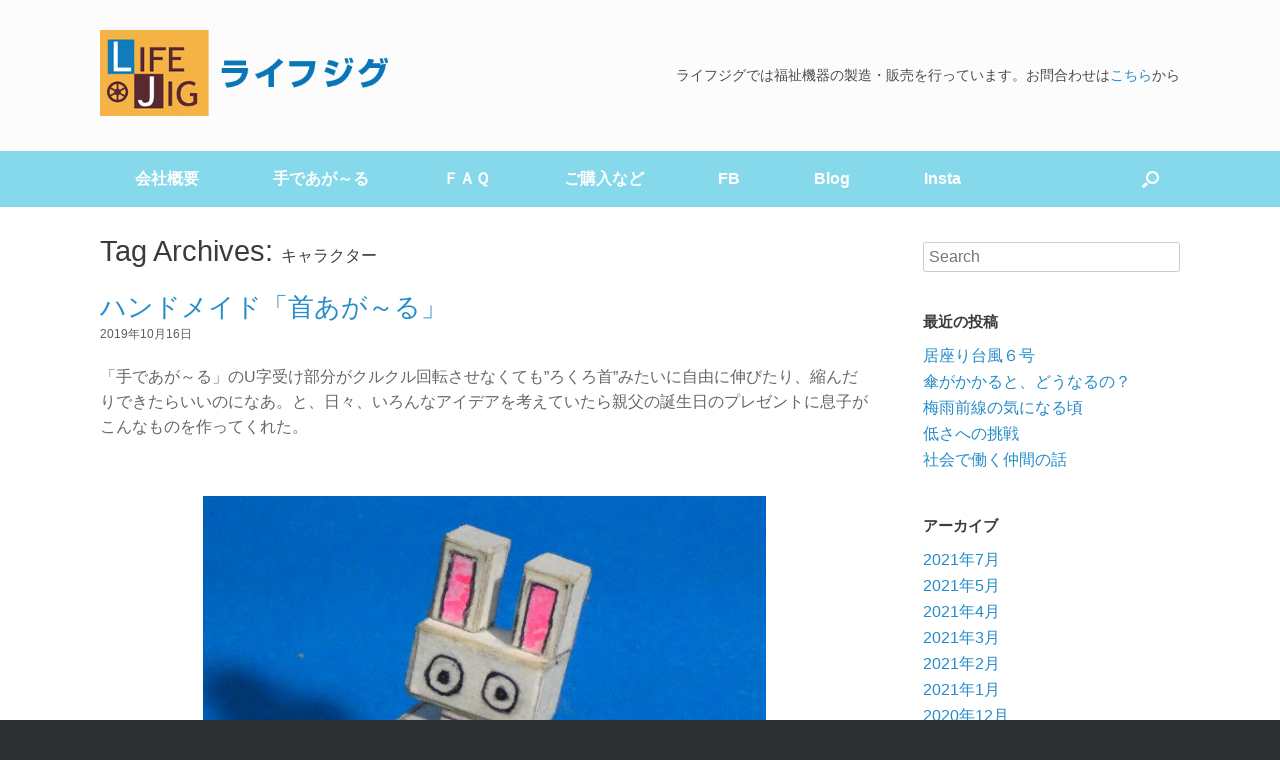

--- FILE ---
content_type: text/html; charset=UTF-8
request_url: https://lifejig.com/tag/%E3%82%AD%E3%83%A3%E3%83%A9%E3%82%AF%E3%82%BF%E3%83%BC
body_size: 9929
content:
<!DOCTYPE html>
<html lang="ja">
<head>
	<meta charset="UTF-8" />
	<meta http-equiv="X-UA-Compatible" content="IE=10" />
	<link rel="profile" href="http://gmpg.org/xfn/11" />
	<link rel="pingback" href="https://lifejig.com/xmlrpc.php" />
	<title>キャラクター &#8211; lifejig</title>
<meta name='robots' content='max-image-preview:large' />
<link rel="alternate" type="application/rss+xml" title="lifejig &raquo; フィード" href="https://lifejig.com/feed" />
<link rel="alternate" type="application/rss+xml" title="lifejig &raquo; キャラクター タグのフィード" href="https://lifejig.com/tag/%e3%82%ad%e3%83%a3%e3%83%a9%e3%82%af%e3%82%bf%e3%83%bc/feed" />
		<!-- This site uses the Google Analytics by ExactMetrics plugin v6.7.0 - Using Analytics tracking - https://www.exactmetrics.com/ -->
		<!-- Note: ExactMetrics is not currently configured on this site. The site owner needs to authenticate with Google Analytics in the ExactMetrics settings panel. -->
					<!-- No UA code set -->
				<!-- / Google Analytics by ExactMetrics -->
		<script type="text/javascript">
window._wpemojiSettings = {"baseUrl":"https:\/\/s.w.org\/images\/core\/emoji\/14.0.0\/72x72\/","ext":".png","svgUrl":"https:\/\/s.w.org\/images\/core\/emoji\/14.0.0\/svg\/","svgExt":".svg","source":{"concatemoji":"https:\/\/lifejig.com\/wp-includes\/js\/wp-emoji-release.min.js?ver=6.1.9"}};
/*! This file is auto-generated */
!function(e,a,t){var n,r,o,i=a.createElement("canvas"),p=i.getContext&&i.getContext("2d");function s(e,t){var a=String.fromCharCode,e=(p.clearRect(0,0,i.width,i.height),p.fillText(a.apply(this,e),0,0),i.toDataURL());return p.clearRect(0,0,i.width,i.height),p.fillText(a.apply(this,t),0,0),e===i.toDataURL()}function c(e){var t=a.createElement("script");t.src=e,t.defer=t.type="text/javascript",a.getElementsByTagName("head")[0].appendChild(t)}for(o=Array("flag","emoji"),t.supports={everything:!0,everythingExceptFlag:!0},r=0;r<o.length;r++)t.supports[o[r]]=function(e){if(p&&p.fillText)switch(p.textBaseline="top",p.font="600 32px Arial",e){case"flag":return s([127987,65039,8205,9895,65039],[127987,65039,8203,9895,65039])?!1:!s([55356,56826,55356,56819],[55356,56826,8203,55356,56819])&&!s([55356,57332,56128,56423,56128,56418,56128,56421,56128,56430,56128,56423,56128,56447],[55356,57332,8203,56128,56423,8203,56128,56418,8203,56128,56421,8203,56128,56430,8203,56128,56423,8203,56128,56447]);case"emoji":return!s([129777,127995,8205,129778,127999],[129777,127995,8203,129778,127999])}return!1}(o[r]),t.supports.everything=t.supports.everything&&t.supports[o[r]],"flag"!==o[r]&&(t.supports.everythingExceptFlag=t.supports.everythingExceptFlag&&t.supports[o[r]]);t.supports.everythingExceptFlag=t.supports.everythingExceptFlag&&!t.supports.flag,t.DOMReady=!1,t.readyCallback=function(){t.DOMReady=!0},t.supports.everything||(n=function(){t.readyCallback()},a.addEventListener?(a.addEventListener("DOMContentLoaded",n,!1),e.addEventListener("load",n,!1)):(e.attachEvent("onload",n),a.attachEvent("onreadystatechange",function(){"complete"===a.readyState&&t.readyCallback()})),(e=t.source||{}).concatemoji?c(e.concatemoji):e.wpemoji&&e.twemoji&&(c(e.twemoji),c(e.wpemoji)))}(window,document,window._wpemojiSettings);
</script>
<style type="text/css">
img.wp-smiley,
img.emoji {
	display: inline !important;
	border: none !important;
	box-shadow: none !important;
	height: 1em !important;
	width: 1em !important;
	margin: 0 0.07em !important;
	vertical-align: -0.1em !important;
	background: none !important;
	padding: 0 !important;
}
</style>
	<link rel='stylesheet' id='wp-block-library-css' href='https://lifejig.com/wp-includes/css/dist/block-library/style.min.css?ver=6.1.9' type='text/css' media='all' />
<style id='wp-block-library-inline-css' type='text/css'>
.has-text-align-justify{text-align:justify;}
</style>
<link rel='stylesheet' id='mediaelement-css' href='https://lifejig.com/wp-includes/js/mediaelement/mediaelementplayer-legacy.min.css?ver=4.2.17' type='text/css' media='all' />
<link rel='stylesheet' id='wp-mediaelement-css' href='https://lifejig.com/wp-includes/js/mediaelement/wp-mediaelement.min.css?ver=6.1.9' type='text/css' media='all' />
<link rel='stylesheet' id='classic-theme-styles-css' href='https://lifejig.com/wp-includes/css/classic-themes.min.css?ver=1' type='text/css' media='all' />
<style id='global-styles-inline-css' type='text/css'>
body{--wp--preset--color--black: #000000;--wp--preset--color--cyan-bluish-gray: #abb8c3;--wp--preset--color--white: #ffffff;--wp--preset--color--pale-pink: #f78da7;--wp--preset--color--vivid-red: #cf2e2e;--wp--preset--color--luminous-vivid-orange: #ff6900;--wp--preset--color--luminous-vivid-amber: #fcb900;--wp--preset--color--light-green-cyan: #7bdcb5;--wp--preset--color--vivid-green-cyan: #00d084;--wp--preset--color--pale-cyan-blue: #8ed1fc;--wp--preset--color--vivid-cyan-blue: #0693e3;--wp--preset--color--vivid-purple: #9b51e0;--wp--preset--gradient--vivid-cyan-blue-to-vivid-purple: linear-gradient(135deg,rgba(6,147,227,1) 0%,rgb(155,81,224) 100%);--wp--preset--gradient--light-green-cyan-to-vivid-green-cyan: linear-gradient(135deg,rgb(122,220,180) 0%,rgb(0,208,130) 100%);--wp--preset--gradient--luminous-vivid-amber-to-luminous-vivid-orange: linear-gradient(135deg,rgba(252,185,0,1) 0%,rgba(255,105,0,1) 100%);--wp--preset--gradient--luminous-vivid-orange-to-vivid-red: linear-gradient(135deg,rgba(255,105,0,1) 0%,rgb(207,46,46) 100%);--wp--preset--gradient--very-light-gray-to-cyan-bluish-gray: linear-gradient(135deg,rgb(238,238,238) 0%,rgb(169,184,195) 100%);--wp--preset--gradient--cool-to-warm-spectrum: linear-gradient(135deg,rgb(74,234,220) 0%,rgb(151,120,209) 20%,rgb(207,42,186) 40%,rgb(238,44,130) 60%,rgb(251,105,98) 80%,rgb(254,248,76) 100%);--wp--preset--gradient--blush-light-purple: linear-gradient(135deg,rgb(255,206,236) 0%,rgb(152,150,240) 100%);--wp--preset--gradient--blush-bordeaux: linear-gradient(135deg,rgb(254,205,165) 0%,rgb(254,45,45) 50%,rgb(107,0,62) 100%);--wp--preset--gradient--luminous-dusk: linear-gradient(135deg,rgb(255,203,112) 0%,rgb(199,81,192) 50%,rgb(65,88,208) 100%);--wp--preset--gradient--pale-ocean: linear-gradient(135deg,rgb(255,245,203) 0%,rgb(182,227,212) 50%,rgb(51,167,181) 100%);--wp--preset--gradient--electric-grass: linear-gradient(135deg,rgb(202,248,128) 0%,rgb(113,206,126) 100%);--wp--preset--gradient--midnight: linear-gradient(135deg,rgb(2,3,129) 0%,rgb(40,116,252) 100%);--wp--preset--duotone--dark-grayscale: url('#wp-duotone-dark-grayscale');--wp--preset--duotone--grayscale: url('#wp-duotone-grayscale');--wp--preset--duotone--purple-yellow: url('#wp-duotone-purple-yellow');--wp--preset--duotone--blue-red: url('#wp-duotone-blue-red');--wp--preset--duotone--midnight: url('#wp-duotone-midnight');--wp--preset--duotone--magenta-yellow: url('#wp-duotone-magenta-yellow');--wp--preset--duotone--purple-green: url('#wp-duotone-purple-green');--wp--preset--duotone--blue-orange: url('#wp-duotone-blue-orange');--wp--preset--font-size--small: 13px;--wp--preset--font-size--medium: 20px;--wp--preset--font-size--large: 36px;--wp--preset--font-size--x-large: 42px;--wp--preset--spacing--20: 0.44rem;--wp--preset--spacing--30: 0.67rem;--wp--preset--spacing--40: 1rem;--wp--preset--spacing--50: 1.5rem;--wp--preset--spacing--60: 2.25rem;--wp--preset--spacing--70: 3.38rem;--wp--preset--spacing--80: 5.06rem;}:where(.is-layout-flex){gap: 0.5em;}body .is-layout-flow > .alignleft{float: left;margin-inline-start: 0;margin-inline-end: 2em;}body .is-layout-flow > .alignright{float: right;margin-inline-start: 2em;margin-inline-end: 0;}body .is-layout-flow > .aligncenter{margin-left: auto !important;margin-right: auto !important;}body .is-layout-constrained > .alignleft{float: left;margin-inline-start: 0;margin-inline-end: 2em;}body .is-layout-constrained > .alignright{float: right;margin-inline-start: 2em;margin-inline-end: 0;}body .is-layout-constrained > .aligncenter{margin-left: auto !important;margin-right: auto !important;}body .is-layout-constrained > :where(:not(.alignleft):not(.alignright):not(.alignfull)){max-width: var(--wp--style--global--content-size);margin-left: auto !important;margin-right: auto !important;}body .is-layout-constrained > .alignwide{max-width: var(--wp--style--global--wide-size);}body .is-layout-flex{display: flex;}body .is-layout-flex{flex-wrap: wrap;align-items: center;}body .is-layout-flex > *{margin: 0;}:where(.wp-block-columns.is-layout-flex){gap: 2em;}.has-black-color{color: var(--wp--preset--color--black) !important;}.has-cyan-bluish-gray-color{color: var(--wp--preset--color--cyan-bluish-gray) !important;}.has-white-color{color: var(--wp--preset--color--white) !important;}.has-pale-pink-color{color: var(--wp--preset--color--pale-pink) !important;}.has-vivid-red-color{color: var(--wp--preset--color--vivid-red) !important;}.has-luminous-vivid-orange-color{color: var(--wp--preset--color--luminous-vivid-orange) !important;}.has-luminous-vivid-amber-color{color: var(--wp--preset--color--luminous-vivid-amber) !important;}.has-light-green-cyan-color{color: var(--wp--preset--color--light-green-cyan) !important;}.has-vivid-green-cyan-color{color: var(--wp--preset--color--vivid-green-cyan) !important;}.has-pale-cyan-blue-color{color: var(--wp--preset--color--pale-cyan-blue) !important;}.has-vivid-cyan-blue-color{color: var(--wp--preset--color--vivid-cyan-blue) !important;}.has-vivid-purple-color{color: var(--wp--preset--color--vivid-purple) !important;}.has-black-background-color{background-color: var(--wp--preset--color--black) !important;}.has-cyan-bluish-gray-background-color{background-color: var(--wp--preset--color--cyan-bluish-gray) !important;}.has-white-background-color{background-color: var(--wp--preset--color--white) !important;}.has-pale-pink-background-color{background-color: var(--wp--preset--color--pale-pink) !important;}.has-vivid-red-background-color{background-color: var(--wp--preset--color--vivid-red) !important;}.has-luminous-vivid-orange-background-color{background-color: var(--wp--preset--color--luminous-vivid-orange) !important;}.has-luminous-vivid-amber-background-color{background-color: var(--wp--preset--color--luminous-vivid-amber) !important;}.has-light-green-cyan-background-color{background-color: var(--wp--preset--color--light-green-cyan) !important;}.has-vivid-green-cyan-background-color{background-color: var(--wp--preset--color--vivid-green-cyan) !important;}.has-pale-cyan-blue-background-color{background-color: var(--wp--preset--color--pale-cyan-blue) !important;}.has-vivid-cyan-blue-background-color{background-color: var(--wp--preset--color--vivid-cyan-blue) !important;}.has-vivid-purple-background-color{background-color: var(--wp--preset--color--vivid-purple) !important;}.has-black-border-color{border-color: var(--wp--preset--color--black) !important;}.has-cyan-bluish-gray-border-color{border-color: var(--wp--preset--color--cyan-bluish-gray) !important;}.has-white-border-color{border-color: var(--wp--preset--color--white) !important;}.has-pale-pink-border-color{border-color: var(--wp--preset--color--pale-pink) !important;}.has-vivid-red-border-color{border-color: var(--wp--preset--color--vivid-red) !important;}.has-luminous-vivid-orange-border-color{border-color: var(--wp--preset--color--luminous-vivid-orange) !important;}.has-luminous-vivid-amber-border-color{border-color: var(--wp--preset--color--luminous-vivid-amber) !important;}.has-light-green-cyan-border-color{border-color: var(--wp--preset--color--light-green-cyan) !important;}.has-vivid-green-cyan-border-color{border-color: var(--wp--preset--color--vivid-green-cyan) !important;}.has-pale-cyan-blue-border-color{border-color: var(--wp--preset--color--pale-cyan-blue) !important;}.has-vivid-cyan-blue-border-color{border-color: var(--wp--preset--color--vivid-cyan-blue) !important;}.has-vivid-purple-border-color{border-color: var(--wp--preset--color--vivid-purple) !important;}.has-vivid-cyan-blue-to-vivid-purple-gradient-background{background: var(--wp--preset--gradient--vivid-cyan-blue-to-vivid-purple) !important;}.has-light-green-cyan-to-vivid-green-cyan-gradient-background{background: var(--wp--preset--gradient--light-green-cyan-to-vivid-green-cyan) !important;}.has-luminous-vivid-amber-to-luminous-vivid-orange-gradient-background{background: var(--wp--preset--gradient--luminous-vivid-amber-to-luminous-vivid-orange) !important;}.has-luminous-vivid-orange-to-vivid-red-gradient-background{background: var(--wp--preset--gradient--luminous-vivid-orange-to-vivid-red) !important;}.has-very-light-gray-to-cyan-bluish-gray-gradient-background{background: var(--wp--preset--gradient--very-light-gray-to-cyan-bluish-gray) !important;}.has-cool-to-warm-spectrum-gradient-background{background: var(--wp--preset--gradient--cool-to-warm-spectrum) !important;}.has-blush-light-purple-gradient-background{background: var(--wp--preset--gradient--blush-light-purple) !important;}.has-blush-bordeaux-gradient-background{background: var(--wp--preset--gradient--blush-bordeaux) !important;}.has-luminous-dusk-gradient-background{background: var(--wp--preset--gradient--luminous-dusk) !important;}.has-pale-ocean-gradient-background{background: var(--wp--preset--gradient--pale-ocean) !important;}.has-electric-grass-gradient-background{background: var(--wp--preset--gradient--electric-grass) !important;}.has-midnight-gradient-background{background: var(--wp--preset--gradient--midnight) !important;}.has-small-font-size{font-size: var(--wp--preset--font-size--small) !important;}.has-medium-font-size{font-size: var(--wp--preset--font-size--medium) !important;}.has-large-font-size{font-size: var(--wp--preset--font-size--large) !important;}.has-x-large-font-size{font-size: var(--wp--preset--font-size--x-large) !important;}
.wp-block-navigation a:where(:not(.wp-element-button)){color: inherit;}
:where(.wp-block-columns.is-layout-flex){gap: 2em;}
.wp-block-pullquote{font-size: 1.5em;line-height: 1.6;}
</style>
<link rel='stylesheet' id='contact-form-7-css' href='https://lifejig.com/wp-content/plugins/contact-form-7/includes/css/styles.css?ver=4.7' type='text/css' media='all' />
<link rel='stylesheet' id='responsive-lightbox-nivo-css' href='https://lifejig.com/wp-content/plugins/responsive-lightbox/assets/nivo/nivo-lightbox.min.css?ver=1.7.0' type='text/css' media='all' />
<link rel='stylesheet' id='responsive-lightbox-nivo-default-css' href='https://lifejig.com/wp-content/plugins/responsive-lightbox/assets/nivo/themes/default/default.css?ver=1.7.0' type='text/css' media='all' />
<link rel='stylesheet' id='vantage-style-css' href='https://lifejig.com/wp-content/themes/lifejig/style.css?ver=1.5.6' type='text/css' media='all' />
<link rel='stylesheet' id='font-awesome-css' href='https://lifejig.com/wp-content/themes/lifejig/fontawesome/css/font-awesome.css?ver=4.6.2' type='text/css' media='all' />
<link rel='stylesheet' id='siteorigin-mobilenav-css' href='https://lifejig.com/wp-content/themes/lifejig/inc/mobilenav/css/mobilenav.css?ver=1.5.6' type='text/css' media='all' />
<link rel='stylesheet' id='jetpack_css-css' href='https://lifejig.com/wp-content/plugins/jetpack/css/jetpack.css?ver=11.8.6' type='text/css' media='all' />
<script type='text/javascript' src='https://lifejig.com/wp-includes/js/jquery/jquery.min.js?ver=3.6.1' id='jquery-core-js'></script>
<script type='text/javascript' src='https://lifejig.com/wp-includes/js/jquery/jquery-migrate.min.js?ver=3.3.2' id='jquery-migrate-js'></script>
<script type='text/javascript' src='https://lifejig.com/wp-content/plugins/responsive-lightbox/assets/nivo/nivo-lightbox.min.js?ver=1.7.0' id='responsive-lightbox-nivo-js'></script>
<script type='text/javascript' id='responsive-lightbox-js-extra'>
/* <![CDATA[ */
var rlArgs = {"script":"nivo","selector":"lightbox","customEvents":"","activeGalleries":"0","effect":"fade","clickOverlayToClose":"1","keyboardNav":"1","errorMessage":"The requested content cannot be loaded. Please try again later.","woocommerce_gallery":"0"};
/* ]]> */
</script>
<script type='text/javascript' src='https://lifejig.com/wp-content/plugins/responsive-lightbox/js/front.js?ver=1.7.0' id='responsive-lightbox-js'></script>
<script type='text/javascript' src='https://lifejig.com/wp-content/themes/lifejig/js/jquery.flexslider.min.js?ver=2.1' id='jquery-flexslider-js'></script>
<script type='text/javascript' src='https://lifejig.com/wp-content/themes/lifejig/js/jquery.touchSwipe.min.js?ver=1.6.6' id='jquery-touchswipe-js'></script>
<script type='text/javascript' src='https://lifejig.com/wp-content/themes/lifejig/js/jquery.theme-main.min.js?ver=1.5.6' id='vantage-main-js'></script>
<script type='text/javascript' src='https://lifejig.com/wp-content/themes/lifejig/js/jquery.fitvids.min.js?ver=1.0' id='jquery-fitvids-js'></script>
<!--[if lt IE 9]>
<script type='text/javascript' src='https://lifejig.com/wp-content/themes/lifejig/js/html5.min.js?ver=3.7.3' id='vantage-html5-js'></script>
<![endif]-->
<!--[if (gte IE 6)&(lte IE 8)]>
<script type='text/javascript' src='https://lifejig.com/wp-content/themes/lifejig/js/selectivizr.min.js?ver=1.0.2' id='vantage-selectivizr-js'></script>
<![endif]-->
<script type='text/javascript' id='siteorigin-mobilenav-js-extra'>
/* <![CDATA[ */
var mobileNav = {"search":{"url":"https:\/\/lifejig.com","placeholder":"Search"},"text":{"navigate":"Menu","back":"Back","close":"Close"},"nextIconUrl":"https:\/\/lifejig.com\/wp-content\/themes\/lifejig\/inc\/mobilenav\/images\/next.png","mobileMenuClose":"<i class=\"fa fa-times\"><\/i>"};
/* ]]> */
</script>
<script type='text/javascript' src='https://lifejig.com/wp-content/themes/lifejig/inc/mobilenav/js/mobilenav.min.js?ver=1.5.6' id='siteorigin-mobilenav-js'></script>
<link rel="https://api.w.org/" href="https://lifejig.com/wp-json/" /><link rel="alternate" type="application/json" href="https://lifejig.com/wp-json/wp/v2/tags/176" /><link rel="EditURI" type="application/rsd+xml" title="RSD" href="https://lifejig.com/xmlrpc.php?rsd" />
<link rel="wlwmanifest" type="application/wlwmanifest+xml" href="https://lifejig.com/wp-includes/wlwmanifest.xml" />
<meta name="generator" content="WordPress 6.1.9" />
<script src="https://ajaxzip3.github.io/ajaxzip3.js" charset="UTF-8"></script>
    <script type="text/javascript">
    jQuery(function($){
    $("#zip").attr('onKeyUp', 'AjaxZip3.zip2addr(this,\'\',\'address\',\'address\');');
})</script><script type="text/javascript">
	window._se_plugin_version = '8.1.9';
</script>
	<style>img#wpstats{display:none}</style>
		<meta name="viewport" content="width=device-width, initial-scale=1" />		<style type="text/css">
			.so-mobilenav-mobile + * { display: none; }
			@media screen and (max-width: 480px) { .so-mobilenav-mobile + * { display: block; } .so-mobilenav-standard + * { display: none; } }
		</style>
		<style type="text/css" media="screen">
		#footer-widgets .widget { width: 100%; }
		#masthead-widgets .widget { width: 100%; }
	</style>
	<style type="text/css" id="customizer-css">#masthead .hgroup h1, #masthead.masthead-logo-in-menu .logo > h1 { font-size: px } a.button, button, html input[type="button"], input[type="reset"], input[type="submit"], .post-navigation a, #image-navigation a, article.post .more-link, article.page .more-link, .paging-navigation a, .woocommerce #page-wrapper .button, .woocommerce a.button, .woocommerce .checkout-button, .woocommerce input.button, #infinite-handle span button { text-shadow: none } a.button, button, html input[type="button"], input[type="reset"], input[type="submit"], .post-navigation a, #image-navigation a, article.post .more-link, article.page .more-link, .paging-navigation a, .woocommerce #page-wrapper .button, .woocommerce a.button, .woocommerce .checkout-button, .woocommerce input.button, .woocommerce #respond input#submit.alt, .woocommerce a.button.alt, .woocommerce button.button.alt, .woocommerce input.button.alt, #infinite-handle span { -webkit-box-shadow: none; -moz-box-shadow: none; box-shadow: none } </style><link rel="icon" href="https://lifejig.com/wp-content/uploads/2023/02/cropped-3b6e9bb78d72a96fe791b08aedb2c5c8-32x32.png" sizes="32x32" />
<link rel="icon" href="https://lifejig.com/wp-content/uploads/2023/02/cropped-3b6e9bb78d72a96fe791b08aedb2c5c8-192x192.png" sizes="192x192" />
<link rel="apple-touch-icon" href="https://lifejig.com/wp-content/uploads/2023/02/cropped-3b6e9bb78d72a96fe791b08aedb2c5c8-180x180.png" />
<meta name="msapplication-TileImage" content="https://lifejig.com/wp-content/uploads/2023/02/cropped-3b6e9bb78d72a96fe791b08aedb2c5c8-270x270.png" />
	<link rel="stylesheet" href="https://lifejig.com/wp-content/themes/lifejig/css/add.css" type="text/css">
</head>

<body class="archive tag tag-176 group-blog responsive layout-full no-js has-sidebar has-menu-search page-layout-default mobilenav">


<div id="page-wrapper">

	
	
		<header id="masthead" class="site-header" role="banner">

	<div class="hgroup full-container ">

		
			<a href="https://lifejig.com/" title="lifejig" rel="home" class="logo"><img src="/wp-content/themes/lifejig/images/logo.png"></a>
			
				<div class="support-text">
					ライフジグでは福祉機器の製造・販売を行っています。お問合わせは<a href="/contact">こちら</a>から				</div>

			
		
	</div><!-- .hgroup.full-container -->

	
<nav role="navigation" class="site-navigation main-navigation primary use-sticky-menu">

	<div class="full-container">
							<div id="search-icon">
				<div id="search-icon-icon"><div class="vantage-icon-search"></div></div>
				
<form method="get" class="searchform" action="https://lifejig.com/" role="search">
	<input type="text" class="field" name="s" value="" placeholder="Search"/>
</form>
			</div>
		
					<div id="so-mobilenav-standard-1" data-id="1" class="so-mobilenav-standard"></div><div class="menu-%ef%bd%86%ef%bd%82-container"><ul id="menu-%ef%bd%86%ef%bd%82" class="menu"><li id="menu-item-974" class="menu-item menu-item-type-post_type menu-item-object-page menu-item-has-children menu-item-974"><a href="https://lifejig.com/about">会社概要</a>
<ul class="sub-menu">
	<li id="menu-item-1545" class="menu-item menu-item-type-custom menu-item-object-custom menu-item-1545"><a href="https://lifejig.com/contact"><span class="icon"></span>お問い合わせ</a></li>
	<li id="menu-item-992" class="menu-item menu-item-type-custom menu-item-object-custom menu-item-992"><a href="https://www.firsthand-comm.com/?fbclid=IwAR23UoqLEQxhChqK4ELw9ZjTaZZKPa7pwfre0x_n6a2QICKQ1qBScqrqLA0"><span class="icon"></span>ファーストハンドコミュニケーションズ</a></li>
</ul>
</li>
<li id="menu-item-973" class="menu-item menu-item-type-post_type menu-item-object-page menu-item-has-children menu-item-973"><a href="https://lifejig.com/product">手であが～る</a>
<ul class="sub-menu">
	<li id="menu-item-989" class="menu-item menu-item-type-custom menu-item-object-custom menu-item-989"><a href="https://lifejig.com/topic/566"><span class="icon"></span>NHKまちかど情報室</a></li>
	<li id="menu-item-979" class="menu-item menu-item-type-custom menu-item-object-custom menu-item-979"><a href="https://www.youtube.com/watch?time_continue=1&#038;v=gGGiJ3-mx2c"><span class="icon"></span>ショートCM</a></li>
	<li id="menu-item-990" class="menu-item menu-item-type-custom menu-item-object-custom menu-item-990"><a href="https://www.youtube.com/watch?time_continue=45&#038;v=VtkGduGm4ZA"><span class="icon"></span>フルムービーCM</a></li>
	<li id="menu-item-981" class="menu-item menu-item-type-custom menu-item-object-custom menu-item-981"><a href="https://lifejig.com/intro"><span class="icon"></span>指針と開発秘話</a></li>
</ul>
</li>
<li id="menu-item-975" class="menu-item menu-item-type-post_type menu-item-object-page menu-item-has-children menu-item-975"><a href="https://lifejig.com/home/faq">ＦＡＱ</a>
<ul class="sub-menu">
	<li id="menu-item-980" class="menu-item menu-item-type-custom menu-item-object-custom menu-item-980"><a href="https://lifejig.com/%E3%81%94%E5%88%A9%E7%94%A8%E8%80%85%E6%A7%98%E3%81%8B%E3%82%89%E3%81%AE%E5%A3%B0"><span class="icon"></span>ご利用者の声</a></li>
	<li id="menu-item-977" class="menu-item menu-item-type-custom menu-item-object-custom menu-item-977"><a href="http://yaeyama.main.jp/lifejig/index/johoindex"><span class="icon"></span>情報サイトマップ</a></li>
	<li id="menu-item-1496" class="menu-item menu-item-type-custom menu-item-object-custom menu-item-1496"><a href="https://youtu.be/_RWaQ4-YoSU"><span class="icon"></span>手であが～るの使用法</a></li>
</ul>
</li>
<li id="menu-item-972" class="menu-item menu-item-type-post_type menu-item-object-page menu-item-has-children menu-item-972"><a href="https://lifejig.com/contact">ご購入など</a>
<ul class="sub-menu">
	<li id="menu-item-1002" class="menu-item menu-item-type-custom menu-item-object-custom menu-item-1002"><a href="https://lifejig.stores.jp"><span class="icon"></span>storesからご購入</a></li>
	<li id="menu-item-1543" class="menu-item menu-item-type-custom menu-item-object-custom menu-item-1543"><a href="https://lifejig.com/contact"><span class="icon"></span>お問い合わせ</a></li>
	<li id="menu-item-985" class="menu-item menu-item-type-custom menu-item-object-custom menu-item-985"><a href="https://lifejig.com/monitor"><span class="icon"></span>モニター募集</a></li>
	<li id="menu-item-988" class="menu-item menu-item-type-custom menu-item-object-custom menu-item-988"><a href="https://lifejig.com/topic/%E3%83%A2%E3%83%8B%E3%82%BF%E3%83%BC%E7%89%88%E3%81%A8%E8%A3%BD%E5%93%81%E7%89%88%E3%81%AE%E9%81%95%E3%81%84"><span class="icon"></span>モニター版と製品版の違い</a></li>
</ul>
</li>
<li id="menu-item-976" class="menu-item menu-item-type-custom menu-item-object-custom menu-item-has-children menu-item-976"><a href="https://www.facebook.com/LIFEJIG"><span class="icon"></span>FB</a>
<ul class="sub-menu">
	<li id="menu-item-991" class="menu-item menu-item-type-custom menu-item-object-custom menu-item-991"><a href="https://www.facebook.com/%E3%83%95%E3%82%A1%E3%83%BC%E3%82%B9%E3%83%88%E3%83%8F%E3%83%B3%E3%83%89%E3%82%B3%E3%83%9F%E3%83%A5%E3%83%8B%E3%82%B1%E3%83%BC%E3%82%B7%E3%83%A7%E3%83%B3-435496983227225/"><span class="icon"></span>ファーストハンドコミュニケーションズ</a></li>
</ul>
</li>
<li id="menu-item-978" class="menu-item menu-item-type-custom menu-item-object-custom menu-item-978"><a href="https://lifejig.com/blog"><span class="icon"></span>Blog</a></li>
<li id="menu-item-1004" class="menu-item menu-item-type-custom menu-item-object-custom menu-item-1004"><a href="https://www.instagram.com/life_jig/"><span class="icon"></span>Insta</a></li>
</ul></div><div id="so-mobilenav-mobile-1" data-id="1" class="so-mobilenav-mobile"></div><div class="menu-mobilenav-container"><ul id="mobile-nav-item-wrap-1" class="menu"><li><a href="#" class="mobilenav-main-link" data-id="1"><span class="mobile-nav-icon"></span>Menu</a></li></ul></div>			</div>
</nav><!-- .site-navigation .main-navigation -->

</header><!-- #masthead .site-header -->

	
	
	
	
	<div id="main" class="site-main">
		<div class="full-container">
			
<section id="primary" class="content-area">
	<div id="content" class="site-content" role="main">

		<header class="page-header">
			<h1 id="page-title">Tag Archives: <span>キャラクター</span></h1>
					</header><!-- .page-header -->

		
		
		
<article id="post-1194" class="post-1194 post type-post status-publish format-standard has-post-thumbnail hentry category-blog tag-178 tag-176 tag-177 tag-14 post-with-thumbnail post-with-thumbnail-large">

	
	<div class="entry-main">

		
		<header class="entry-header">

			<h1 class="entry-title"><a href="https://lifejig.com/blog/%e3%83%8f%e3%83%b3%e3%83%89%e3%83%a1%e3%82%a4%e3%83%89%e3%80%8c%e9%a6%96%e3%81%82%e3%81%8c%ef%bd%9e%e3%82%8b%e3%80%8d" title="Permalink to ハンドメイド「首あが～る」" rel="bookmark">ハンドメイド「首あが～る」</a></h1>

							<div class="entry-meta">
					<a href="https://lifejig.com/blog/%e3%83%8f%e3%83%b3%e3%83%89%e3%83%a1%e3%82%a4%e3%83%89%e3%80%8c%e9%a6%96%e3%81%82%e3%81%8c%ef%bd%9e%e3%82%8b%e3%80%8d" title="12:11 PM" rel="bookmark"><time class="entry-date" datetime="2019-10-16T12:11:13+09:00">2019年10月16日</time></a><time class="updated" datetime="2019-10-16T12:11:13+09:00">2019年10月16日</time> 				</div><!-- .entry-meta -->
			
		</header><!-- .entry-header -->

					<div class="entry-content">
				<p>「手であが～る」のU字受け部分がクルクル回転させなくても”ろくろ首”みたいに自由に伸びたり、縮んだりできたらいいのになあ。と、日々、いろんなアイデアを考えていたら親父の誕生日のプレゼントに息子がこんなものを作ってくれた。</p>
<p>&nbsp;</p>
<p><img decoding="async" class="wp-image-1196 aligncenter" src="http://lifejig.com/wp-content/uploads/2019/10/front.jpg" alt="" width="563" height="563" srcset="https://lifejig.com/wp-content/uploads/2019/10/front.jpg 600w, https://lifejig.com/wp-content/uploads/2019/10/front-150x150.jpg 150w, https://lifejig.com/wp-content/uploads/2019/10/front-300x300.jpg 300w" sizes="(max-width: 563px) 100vw, 563px" /></p>
<p>&nbsp;</p>
<p>ハンドルを引くと、ウサギさんのピンクの耳と化したU字受け部分が飛び上がるという、いささかビックリ箱じみたギミックだった。<strong>キャー！かわいい！！</strong></p>
<p>ちょっと怪しげだが確かにうまく動く。中はどうなっているのか聞いても教えてはくれなかったが、どうやらDIYなどで売っているバネなどは使わず、そこらへんにあった輪ゴムが使われているらしい。</p>
<p>&nbsp;</p>
<p><img decoding="async" loading="lazy" class="size-full wp-image-1195 aligncenter" src="http://lifejig.com/wp-content/uploads/2019/10/animegif.gif" alt="" width="565" height="564" /></p>
<p>&nbsp;</p>
<p>このアイデアを実物の「手であが～る」に応用できるかどうかは別として、一瞬の笑いをとるのに十分な愛嬌があることだけは間違いない。</p>
<p>老化で固くなった親父の頭に、<strong>遊び心は大事だよ</strong>と教えてくれたのかもしれない。</p>
															</div><!-- .entry-content -->
		
		
	</div>

</article><!-- #post-1194 -->

	
	

	</div><!-- #content .site-content -->
</section><!-- #primary .content-area -->


<div id="secondary" class="widget-area" role="complementary">
		<aside id="search-2" class="widget widget_search">
<form method="get" class="searchform" action="https://lifejig.com/" role="search">
	<input type="text" class="field" name="s" value="" placeholder="Search"/>
</form>
</aside>
		<aside id="recent-posts-2" class="widget widget_recent_entries">
		<h3 class="widget-title">最近の投稿</h3>
		<ul>
											<li>
					<a href="https://lifejig.com/blog/%e5%b1%85%e5%ba%a7%e3%82%8a%e5%8f%b0%e9%a2%a8%ef%bc%96%e5%8f%b7">居座り台風６号</a>
									</li>
											<li>
					<a href="https://lifejig.com/blog/%e5%82%98%e3%81%8c%e3%81%8b%e3%81%8b%e3%82%8b%e3%81%a8%e3%80%81%e3%81%a9%e3%81%86%e3%81%aa%e3%82%8b%e3%81%ae%ef%bc%9f">傘がかかると、どうなるの？</a>
									</li>
											<li>
					<a href="https://lifejig.com/topic/%e6%a2%85%e9%9b%a8%e5%89%8d%e7%b7%9a%e3%81%ae%e6%b0%97%e3%81%ab%e3%81%aa%e3%82%8b%e9%a0%83">梅雨前線の気になる頃</a>
									</li>
											<li>
					<a href="https://lifejig.com/topic/%e4%bd%8e%e3%81%95%e3%81%b8%e3%81%ae%e6%8c%91%e6%88%a6">低さへの挑戦</a>
									</li>
											<li>
					<a href="https://lifejig.com/blog/%e7%a4%be%e4%bc%9a%e3%81%a7%e5%83%8d%e3%81%8f%e4%bb%b2%e9%96%93%e3%81%ae%e8%a9%b1">社会で働く仲間の話</a>
									</li>
					</ul>

		</aside><aside id="archives-2" class="widget widget_archive"><h3 class="widget-title">アーカイブ</h3>
			<ul>
					<li><a href='https://lifejig.com/2021/07'>2021年7月</a></li>
	<li><a href='https://lifejig.com/2021/05'>2021年5月</a></li>
	<li><a href='https://lifejig.com/2021/04'>2021年4月</a></li>
	<li><a href='https://lifejig.com/2021/03'>2021年3月</a></li>
	<li><a href='https://lifejig.com/2021/02'>2021年2月</a></li>
	<li><a href='https://lifejig.com/2021/01'>2021年1月</a></li>
	<li><a href='https://lifejig.com/2020/12'>2020年12月</a></li>
	<li><a href='https://lifejig.com/2020/11'>2020年11月</a></li>
	<li><a href='https://lifejig.com/2020/10'>2020年10月</a></li>
	<li><a href='https://lifejig.com/2020/09'>2020年9月</a></li>
	<li><a href='https://lifejig.com/2020/08'>2020年8月</a></li>
	<li><a href='https://lifejig.com/2020/07'>2020年7月</a></li>
	<li><a href='https://lifejig.com/2020/06'>2020年6月</a></li>
	<li><a href='https://lifejig.com/2020/05'>2020年5月</a></li>
	<li><a href='https://lifejig.com/2020/04'>2020年4月</a></li>
	<li><a href='https://lifejig.com/2020/03'>2020年3月</a></li>
	<li><a href='https://lifejig.com/2020/02'>2020年2月</a></li>
	<li><a href='https://lifejig.com/2020/01'>2020年1月</a></li>
	<li><a href='https://lifejig.com/2019/12'>2019年12月</a></li>
	<li><a href='https://lifejig.com/2019/11'>2019年11月</a></li>
	<li><a href='https://lifejig.com/2019/10'>2019年10月</a></li>
	<li><a href='https://lifejig.com/2019/09'>2019年9月</a></li>
	<li><a href='https://lifejig.com/2019/08'>2019年8月</a></li>
	<li><a href='https://lifejig.com/2019/07'>2019年7月</a></li>
	<li><a href='https://lifejig.com/2019/06'>2019年6月</a></li>
	<li><a href='https://lifejig.com/2019/05'>2019年5月</a></li>
	<li><a href='https://lifejig.com/2019/04'>2019年4月</a></li>
	<li><a href='https://lifejig.com/2019/03'>2019年3月</a></li>
	<li><a href='https://lifejig.com/2019/02'>2019年2月</a></li>
	<li><a href='https://lifejig.com/2019/01'>2019年1月</a></li>
	<li><a href='https://lifejig.com/2018/12'>2018年12月</a></li>
	<li><a href='https://lifejig.com/2018/11'>2018年11月</a></li>
	<li><a href='https://lifejig.com/2018/10'>2018年10月</a></li>
	<li><a href='https://lifejig.com/2018/09'>2018年9月</a></li>
	<li><a href='https://lifejig.com/2018/08'>2018年8月</a></li>
	<li><a href='https://lifejig.com/2018/06'>2018年6月</a></li>
	<li><a href='https://lifejig.com/2018/05'>2018年5月</a></li>
	<li><a href='https://lifejig.com/2018/04'>2018年4月</a></li>
	<li><a href='https://lifejig.com/2018/03'>2018年3月</a></li>
	<li><a href='https://lifejig.com/2018/02'>2018年2月</a></li>
	<li><a href='https://lifejig.com/2017/12'>2017年12月</a></li>
	<li><a href='https://lifejig.com/2017/11'>2017年11月</a></li>
	<li><a href='https://lifejig.com/2017/05'>2017年5月</a></li>
	<li><a href='https://lifejig.com/2017/03'>2017年3月</a></li>
	<li><a href='https://lifejig.com/2017/02'>2017年2月</a></li>
	<li><a href='https://lifejig.com/2016/12'>2016年12月</a></li>
			</ul>

			</aside>	</div><!-- #secondary .widget-area -->
					</div><!-- .full-container -->
	</div><!-- #main .site-main -->

	
	
	<footer id="colophon" class="site-footer" role="contentinfo">

			<div id="footer-widgets" class="full-container">
					</div><!-- #footer-widgets -->
	
	
	<div id="theme-attribution">Copyright© Life Jig All Rights Reserved.</div>
</footer><!-- #colophon .site-footer -->

	
</div><!-- #page-wrapper -->


<a href="#" id="scroll-to-top" class="scroll-to-top" title="Back To Top"><span class="vantage-icon-arrow-up"></span></a><script type='text/javascript' src='https://lifejig.com/wp-content/plugins/jetpack/modules/contact-form/js/form-styles.js?ver=11.8.6' id='contact-form-styles-js'></script>
<script type='text/javascript' src='https://lifejig.com/wp-content/plugins/contact-form-7/includes/js/jquery.form.min.js?ver=3.51.0-2014.06.20' id='jquery-form-js'></script>
<script type='text/javascript' id='contact-form-7-js-extra'>
/* <![CDATA[ */
var _wpcf7 = {"recaptcha":{"messages":{"empty":"\u3042\u306a\u305f\u304c\u30ed\u30dc\u30c3\u30c8\u3067\u306f\u306a\u3044\u3053\u3068\u3092\u8a3c\u660e\u3057\u3066\u304f\u3060\u3055\u3044\u3002"}}};
/* ]]> */
</script>
<script type='text/javascript' src='https://lifejig.com/wp-content/plugins/contact-form-7/includes/js/scripts.js?ver=4.7' id='contact-form-7-js'></script>
	<script src='https://stats.wp.com/e-202604.js' defer></script>
	<script>
		_stq = window._stq || [];
		_stq.push([ 'view', {v:'ext',blog:'215559120',post:'0',tz:'9',srv:'lifejig.com',j:'1:11.8.6'} ]);
		_stq.push([ 'clickTrackerInit', '215559120', '0' ]);
	</script>
</body>
</html>


--- FILE ---
content_type: text/css
request_url: https://lifejig.com/wp-content/themes/lifejig/css/add.css
body_size: 2713
content:
/* TEMPLATE - NO TITLE
------------------------------------------------------------------*/
.page-template-template-full-notitle h2	{
	margin: 40px 0;
	padding: 10px;
	font-size: 24px;
	color: #009dbf;
	background: #edf5f7;
	font-weight: bold;
	}
	@media (max-width: 480px) {
	.page-template-template-full-notitle h2	{
	margin: 20px 0;
	padding: 5px;
	font-size: 18px;
	}
	}


/* HOME
------------------------------------------------------------------*/
.home #main {
	padding: 5px 35px 55px;
	}
ul#featureArea	{
	margin: 60px 0;
	padding: 0;
	list-style-type: none;
	overflow: hidden;
	}
	ul#featureArea li	{
	margin: 0 4%;
	padding: 0;
	width: 90%;
	}
	ul#featureArea li h4	{
	color: #00b8e0;
    font-weight: bold;
    font-size: 24px;
    margin-bottom: 0.6em;
	line-height: 1.5;
	}
	ul#featureArea li p.text {
    margin: 0;
    color: #5e5e5e;
    font-size: 18px;
    margin-bottom: 10px;
	line-height: 1.8;
	}
	ul#featureArea li p a {
    display: block;
    text-decoration: none;
    color: #3b3b3b;
    font-weight: bold;
    font-size: 13px;
	}
		ul#featureArea li p a:hover {
		text-decoration: underline;
		color: #000;
		}
	ul#featureArea li p a i {
    display: inline-block;
    width: 5px;
    height: 8px;
    margin-left: 3px;
    background: url(/wp-content/themes/lifejig/images/sprites/more-icon.png) no-repeat;
	}
	@media (max-width: 480px) {
	ul#featureArea	{
	margin: 20px 0;
	}
	ul#featureArea li h4	{
    font-size: 16px;
	}
	ul#featureArea li p.text {
    font-size: 12px;
	}
	ul#featureArea li p a {
    font-size: 11px;
	}
	}
	
	
#movieArea	{
	background: #edf5f7;
    border-top: 1px solid #85d9eb;
    border-bottom: 1px solid #85d9eb;
	}
	#movieArea h3 {
    margin: 0;
    padding-top: 30px;
    font-size: 26px;
	text-align: center;
    text-transform: uppercase;
    color: #00b8e0;
    letter-spacing: 1px;
    font-weight: bold;
	}
	#movieArea #mov {
    margin: 0;
    padding: 35px 0 30px;
	text-align: center;
	}
	#movieArea #mov iframe {
	width: 80%;
	height: 500px;
	}
	#movieArea #button a {
	display: block;
    margin: 0 auto;
	margin-bottom: 30px;
    padding: 15px 30px;
	width: 200px;
	background: #ffa256;
	border-radius: 10px;
	text-align: center;
	color: #fff;
	font-size: 16px;
	font-weight: bold;
	text-decoration: none;
	transition : all .1s;
	-webkit-transition: all .1s;
	}
		#movieArea #button a:hover {
		opacity: 0.50;
		filter: alpha(opacity=50);
		-ms-filter: "alpha(opacity=50)";
		}
	@media (max-width: 480px) {
	#movieArea h3 {
    margin: 0;
    padding-top: 30px;
    font-size: 18px;
	text-align: center;
    text-transform: uppercase;
    color: #00b8e0;
    letter-spacing: 1px;
    font-weight: bold;
	}
	#movieArea #mov {
    margin: 0;
    padding: 35px 0 30px;
	text-align: center;
	}
	#movieArea #mov iframe {
	width: 90%;
	height: 250px;
	}
	#movieArea #button a {
	width: 70%;
	font-size: 14px;
	}
	}
	
	
	
#postArea	{
	clear:both;
	margin: 0;
	padding: 80px 0 40px;
	overflow: hidden;
	}
	#postArea h3 {
	display: block;
	margin: 0;
	padding: 0 0 15px;
    font-size: 18px;
    font-weight: bold;
    color: #3b3b3b;
	text-decoration: none;
    text-transform: uppercase;
    line-height: 1em;
	}
		#postArea h3 a:hover {
		text-decoration: underline;
		}
	#postArea ul	{
	margin: 0;
	padding: 0;
	list-style-type: none;
	overflow: hidden;
	}
	#postArea ul li	{
	margin: 0 1%;
	padding: 0;
	float: left;
	width: 23%;
	}
		#postArea ul li div	{
		height: 150px;
		overflow: hidden;
		}
		#postArea ul li div.non	{
		background: #eee;
		}
		#postArea ul li div img	{
		position: relative;
		top: 50%;
		left: 50%;
		width: 100%;
		height: auto;
		-webkit-transform: translate(-50%,-50%);
		-ms-transform: translate(-50%,-50%);
		transform: translate(-50%,-50%);
		transition : all .1s;
		-webkit-transition: all .1s;
		}
			#postArea ul li div img:hover {
			opacity: 0.5;
			filter: alpha(opacity=50);
			-ms-filter: "alpha(opacity=50)";
			}
		#postArea ul li p a	{
		display: block;
		margin: 5px 0 0;
		padding: 0;
		font-size: 14px;
		text-decoration: none;
		}
	#postArea .lst a {
	display: block;
	text-align: right;
	margin: 0;
	padding: 0 0 15px;
    font-size: 14px;
	text-decoration: none;
	color: #444;
	}
	#postArea .lst a i {
    display: inline-block;
    width: 5px;
    height: 8px;
    margin-left: 3px;
    background: url(/wp-content/themes/lifejig/images/sprites/more-icon.png) no-repeat;
	}
		#postArea .lst a:hover {
		text-decoration: underline;
		color: #000;
		}
	@media (max-width: 480px) {
	#postArea h3 {
    font-size: 16px;
	}
	#postArea ul li	{
	float: inherit;
	width: 90%;
	}
	}




/* ABOUT
------------------------------------------------------------------*/
.page-id-2 table	{
	margin: 0 auto;
	padding: 0;
	width: 100%;
	}
	.page-id-2 table th	{
	margin: 0;
	padding: 15px;
	width: 15%;
	border-bottom: 1px solid #fff;
	white-space: nowrap;
	text-align: left;
	background-color: #d6f0f5;
	font-size: 14px;
	}
	.page-id-2 table td	{
	margin: 0;
	padding: 15px;
	border-bottom: 1px solid #E2E2E2;
	font-size: 14px;
	}
	.page-id-2 table th span	{
	color: #c30;
	}
	.page-id-2 i	{
	margin: 0 8px;
	}
		.page-id-2 i.fa-external-link	{
		margin: 0 2px 0 4px;
		}
		.page-id-2 i.fa-car	{
		color: #090;
		}
.page-id-2 ul#acs	{
	margin: 0 5px;
    padding: 0;
    list-style-type: none;
	}
	.page-id-2 ul#acs li {
    margin: 0;
    padding: 10px 0;
    border-bottom: 1px dashed #E2E2E2;
	font-size: 16px;
	}
	@media (max-width: 480px) {
	.page-id-2 table th	{
	font-size: 10px;
	}
	.page-id-2 table td	{
	font-size: 10px;
	}
	.page-id-2 ul#acs li {
	font-size: 12px;
	}
	}







/* PRODUCT
------------------------------------------------------------------*/
.page-id-26 #main	{
	padding: 15px 35px 55px;
	}
.page-id-26 .entry-main p	{
	font-size: 18px;
	}
.page-id-26 .entry-main ul#feat	{
	margin: 0;
    padding: 0;
    list-style-type: none;
	overflow: hidden;
	}
	.page-id-26 .entry-main ul#feat li {
    margin: 1%;
    padding: 20px;
	box-sizing: border-box;
	width: 31%;
	height: 330px;
	float: left;
	border-radius: 15px;
	font-size: 16px;
	color: #600;
	line-height: 1.5;
    background: #f5e2d6 url(/wp-content/themes/lifejig/images/logo_tedew.png) no-repeat right 5px bottom 5px;
	background-size: 30%;
	}
	.page-id-26 .entry-main ul#feat li a img {
	border-radius: 8px;
	transition : all .1s;
	-webkit-transition: all .1s;
	}
		.page-id-26 .entry-main ul#feat li a img:hover {
		opacity: 0.50;
		filter: alpha(opacity=50);
		-ms-filter: "alpha(opacity=50)";
		}
.page-id-26 .entry-main #pdf a	{
	display: block;
	margin: 0 auto;
	margin-top: 40px;
    padding: 8px 10px;
	text-align: center;
	width: 20%;
	background: #f5e2d6;
	border-radius: 8px;
	font-size: 14px;
	color: #600;
	}
	.page-id-26 .entry-main #pdf a:hover	{
		opacity: 0.50;
		filter: alpha(opacity=50);
		-ms-filter: "alpha(opacity=50)";
	}
	.page-id-26 .entry-main #pdf i	{
	margin: 0 5px;
	color: #c30;
	}
.page-id-26 .entry-main ul#pht	{
	margin: 0;
    padding: 0;
    list-style-type: none;
	overflow: hidden;
	}
	.page-id-26 .entry-main ul#pht li a {
	display: block;
    margin: 1%;
    padding: 0;
	box-sizing: border-box;
	width: 22%;
	float: left;
	transition : all .1s;
	-webkit-transition: all .1s;
	}
		.page-id-26 .entry-main ul#pht li a:hover {
		opacity: 0.50;
		filter: alpha(opacity=50);
		-ms-filter: "alpha(opacity=50)";
		}
.page-id-26 #movieArea p	{
	display: block;
    margin: 0;
    padding: 25px 0;
	font-size: 16px;
	color: #600;
	line-height: 1.5;
	text-align: center;
	}
	.page-id-26 #movieArea #monPht	{
    margin: 15px 0;
    padding: 0;
	text-align: center;
	}
	.page-id-26 #movieArea #monPht img	{
	border-radius: 15px;
	width: 80%;
	}
	
	
	@media (max-width: 480px) {
	.page-id-26 .entry-main p	{
	font-size: 14px;
	}
	.page-id-26 .entry-main ul#feat li {
    margin: 1%;
	width: 100%;
	height: 250px;
	float: inherit;
	font-size: 12px;
	}
	.page-id-26 .entry-main #pdf a	{
	width: 50%;
	font-size: 12px;
	}
	.page-id-26 .entry-main ul#pht li a {
	width: 43%;
	}
	.page-id-26 #movieArea p	{
	font-size: 12px;
	}
	.page-id-26 #movieArea #monPht	{
    margin: 15px 0;
    padding: 0;
	text-align: center;
	}
	.page-id-26 #movieArea #monPht img	{
	border-radius: 15px;
	width: 80%;
	}
	}





/* INTRO
------------------------------------------------------------------*/
.page-id-186 img.left	{
	float: left;
	width: 37%;
	}
.page-id-186 ul#feat	{
	margin: 0;
	padding: 0;
	float: right;
	width: 60%;
	}
	.page-id-186 ul#feat li	{
	margin: 0 0 0 20px;
	padding: 10px 0;
	border-bottom: 1px dashed #ddd;
	}
	.page-id-186 ul#feat li strong	{
	display: block;
	}
.page-id-186 p.lead	{
	font-size: 18px;
	line-height: 1.8;
	}
.page-id-186 p.exp	{
	padding: 15px;
	font-size: 18px;
	line-height: 1.8;
	background: #fceded;
	color: #600;
	font-weight: bold;
	}
@media (max-width: 480px) {
	.page-id-186 img.left	{
	float: inherit;
	width: 100%;
	}
.page-id-186 ul#feat	{
	float: inherit;
	width: 100%;
	}
	.page-id-186 ul#feat li	{
	font-size: 14px;
	}
	.page-id-186 ul#feat li strong	{
	font-size: 14px;
	}
	.page-id-186 p.lead	{
	font-size: 14px;
	}
.page-id-186 p.exp	{
	font-size: 14px;
	}
	}



/* CONTACT
------------------------------------------------------------------*/
.wpcf7 p	{
	line-height: 1.9;
	}
.wpcf7 p span	{
	margin: 0 5px;
	font-size: 12px;
	color: #aaa;
	}
	@media (max-width: 480px) {
	.wpcf7 p span	{
	font-size: 10px;
	}
	}







/* --- お問い合わせフォーム --- */
/* デザインカスタマイズ */
div.wpcf7 { background:#fafafa; border:1px solid #ddd; padding:0px; -moz-border-radius:10px; -khtml-border-radius:10px; -webkit-border-radius:10px; border-radius:10px; margin:0 0 30px 0; }
div.wpcf7 p { padding:20px 20px 0; margin:0; font-size:16px; }
div.wpcf7 input, .wpcf7 textarea { border:1px solid #ccc; padding:8px; font-size:14px; }
div.wpcf7 textarea { width:97.5%; height:300px; }
div.wpcf7 input.wpcf7-submit {
   cursor:pointer; color:#fff; font-weight:bold; font-size:14px; width:200px; height:45px; margin:0 auto; display:block;
   border-radius:10px;
   background:#ffa256;
   border: none;
	transition : all .1s;
	-webkit-transition: all .1s;
}
div.wpcf7 input.wpcf7-submit:hover { 
		opacity: 0.50;
		filter: alpha(opacity=50);
		-ms-filter: "alpha(opacity=50)"; }
.wpcf7 input.wpcf7-submit:active { box-shadow:none; bottom:-2px; position:relative; }
.wpcf7 input:focus, .wpcf7 textarea:focus { border:1px solid #009de1; }
.wpcf7-captchac { border:1px solid #ccc; }
 
 
/* エラー個所をわかりやすく表示 */
.wpcf7 .wpcf7-not-valid { background: #ffb6c1; }
.wpcf7 span.wpcf7-not-valid-tip {font-size: 80%;}
.wpcf7 .wpcf7-response-output {margin: 10px 0 0; padding: 8px 35px 8px 14px; text-shadow: 0 1px 0 rgba(255, 255, 255, 0.5);
    -webkit-border-radius: 4px; -moz-border-radius: 4px; border-radius: 4px; }
.wpcf7 .wpcf7-validation-errors {color: #B94A48; background-color: #F2DEDE; border: 1px solid #EED3D7;}
.wpcf7 .wpcf7-mail-sent-ok {color: #3A87AD; background-color: #D9EDF7; border: 1px solid #BCE8F1;}
 
/* 必須赤色表示 */
.wpcf7 .required { color: #f00;}
/* 任意緑色表示 */
.wpcf7 .any{ color: #080;}


@media (max-width: 480px) {
	div.wpcf7 p,
	div.wpcf7 p label {
	font-size:12px;
	}
	input.wpcf7-form-control	{
	width: 95%;
	}
	}





